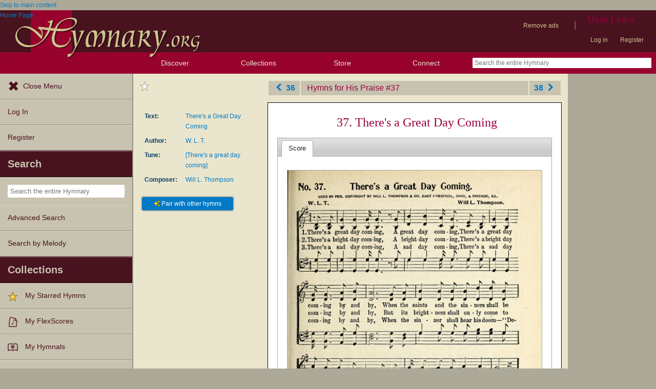

--- FILE ---
content_type: text/plain;charset=UTF-8
request_url: https://c.pub.network/v2/c
body_size: -257
content:
5e195c3a-a6a4-45b7-b93d-9f8a198ee2eb

--- FILE ---
content_type: text/javascript
request_url: https://hymnary.org/sites/hymnary.org/modules/hymnary/hymnary-page_hymn.js?t8x65p
body_size: -167
content:
jQuery(document).ready(function () {
  jQuery('#instance_embedded_media_tabs').tabs();
});
